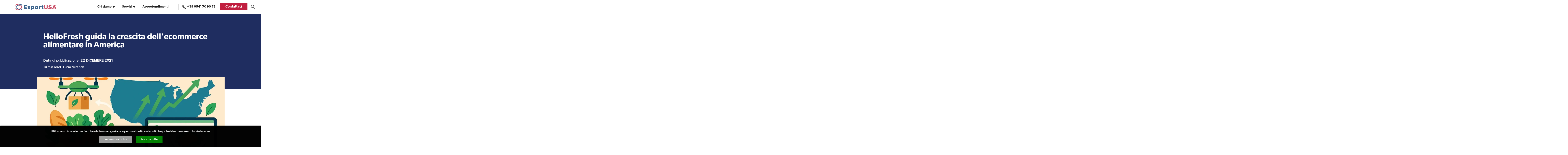

--- FILE ---
content_type: text/html; charset=utf-8
request_url: https://www.exportusa.us/vendere-prodotti-alimentari-america.php
body_size: 15584
content:
<!DOCTYPE html>
<html lang="it-IT" prefix="og: http://ogp.me/ns#">
<head>
<meta charset="utf-8">
<title>HelloFresh: L'ecommerce di prodotti alimentari in America</title>
<meta name="description" content="La crescita di HelloFresh è la prova che la vendita online sono il futuro per vendere prodotti alimentari sul mercato Americano">
<meta name="keywords" content="Food, USA">
<meta itemprop="name" content="HelloFresh: L'ecommerce di prodotti alimentari in America">
<meta itemprop="description" content="La crescita di HelloFresh è la prova che la vendita online sono il futuro per vendere prodotti alimentari sul mercato Americano">
<meta itemprop="image" content="https://www.exportusa.us/media/008/icona-hellofresh-ecommerce-alimentare.l.png">
<meta name="google-site-verification" content="RtpSB5QutpGYkNvvU-LXOovpQRUXi61Gt5o4Jdj0Fow" />
<meta id="og.url" property="og:url" content="https://www.exportusa.us/vendere-prodotti-alimentari-america.php">
<meta property="og:locale" content="it_IT">
<meta property="og:title" content="HelloFresh: L'ecommerce di prodotti alimentari in America">
<meta property="og:description" content="La crescita di HelloFresh è la prova che la vendita online sono il futuro per vendere prodotti alimentari sul mercato Americano">
<meta property="og:site_name" content="ExportUSA New York, Corp.">
	<meta name="publish_date" property="og:publish_date" content="2021-12-22T00:00:00+02:00">
	<meta name="author" content="Lucio Miranda">
	<meta property="og:updated_time" content="2025-07-08T12:17:27+03:00" />
<meta id="og.image" property="og:image" content="https://www.exportusa.us/media/008/strategia-hellofresh-mercato-online-usa~1.og.jpg">
<link rel="icon" type="image/png" href="/favicon.ico">
<link rel="apple-touch-icon" type="image/png" href="/favicon.ico">
<link rel="canonical" href="https://www.exportusa.us/vendere-prodotti-alimentari-america.php"> 

<link rel="preconnect" href="https://www.google.com">
<link rel="preconnect" href="https://www.google-analytics.com">
<link rel="preconnect" href="https://www.googletagmanager.com">

<link rel="preconnect" href="https://use.typekit.net">
	<link rel="preload" href="https://use.typekit.net/nct4tmh.css" as="style" onload="this.rel='stylesheet'">


<meta name="viewport" content="width=device-width, initial-scale=1, user-scalable=yes">
<meta http-equiv="X-UA-Compatible" content="IE=edge">
<meta http-equiv="Content-Language" content="it-IT">

<meta name="robots" content="max-image-preview:large">

<style>
	/*2024-11-25mss: use again instead in index.php to test to speed-up - but same 8-10 sec for mobile!! 2024-11-12mss: test CLS! Load in index.php!  
	@import url("https://use.typekit.net/nct4tmh.css");*/
	@font-face {font-family: 'icons-mobile';src:url('../font/icons-mobile.woff?x5annd') format('woff');font-style: normal;font-display:swap/*2024-11-12mss: test CLS! swap*/;}
	/* css variables */
	:root {
	--red :#c11f40;
	--blue :#1f2d60;
	--black :#1f1f1f;
	--gray :#8D8D8D;
	--grey :#f7f7f7;
	--grey-opacity:#80808059;
	--white :#fff;
	--accent :#f5b808;
	--green :green;
}
	/* base rules */
	html 														{margin:0;padding:0;color:#000;background:#fff;}
	body 														{margin:0;padding:63px 0 0;min-width:360px;line-height:24px;text-align:left;font-weight:400;font-size:16px;-ms-text-size-adjust:100%;-webkit-text-size-adjust:100%;-webkit-font-smoothing:antialiased;-moz-osx-font-smoothing:grayscale;overflow-x:hidden;font-family:'canada-type-gibson', Arial, 'Helvetica Neue', Helvetica, sans-serif;color:#000;background:#fff;}
	body.active 												{overflow:hidden;}
	header::after, section::after, footer::before, footer::after,
	.product dd::after,.popup dd::after, nav.step::after,
	.search::after,section > aside::after,.grid article .attribute::after 						{content:"";clear:both;display:block;width:100%;}
	h1,h2,h3,h4,h5,h6	{font-weight:600;color:var(--blue);}
	h1					{line-height:42px;font-size:36px;}
	h2					{line-height:32px;font-size:28px;margin:0 0 20px;}
	h3					{line-height:24px;font-size:21px;margin:0 0 20px;}
	h4					{line-height:28px;font-size:17px;text-transform:uppercase;}
	h5,time				{line-height:19px;font-size:16px;margin:0 0 12px;color:var(--red);}
	h6					{line-height:23px;font-size:15px;font-family:'canada-type-gibson';font-weight:400;}
	h6.error 			{display:none;margin:10px;padding:10px;text-align:center;color:var(--red);}
	h5.mess 			{margin: 0;padding: 20px 0;font-size: 20px;text-align: center;font-weight: bold;color:green;opacity: 0;transition: opacity 2s 1s;}
	h5.mess.active		{opacity: .99;transition: opacity 1s;}
	h6.mess 			{margin: 0;padding: 20px 0;font-size: 20px;font-weight: bold;color:red;}
	img 														{max-width:100%;width:100%;height:100%;outline:none;border:0;box-sizing:border-box;}
	p															{font-size:18px;font-family:'proxima-nova', Arial, sans-serif;font-weight:500;line-height:28px;color:var(--black);}
	p.box														{background-color:var(--blue);color:var(--white);}
	a 															{position:relative;display:inline-block;font-size:16px;line-height:25px;font-weight:600;cursor:pointer;color:var(--red);text-decoration:none;}/*Iva change font-size:19px; for mobile 23-07-26 */
	a.link 														{margin:auto;text-decoration:none;color:var(--red);font-family:'canada-type-gibson';}  
	a.link::after 												{content:'';display:inline-block;width:26px;height:15px;margin-left:15px;vertical-align:middle;background:transparent url('../img/arrow.red.png') right 50% no-repeat;transition:0.4s;}
	a.more 														{color:var(--white);}
	a.more::after 												{content:'';display:inline-block;width:26px;height:15px;margin-left:15px;vertical-align:middle;background:transparent url('../img/more 2.png') right 50% no-repeat;transition:0.4s;}
	.disp 														{display:none;opacity: 0;}
	/*2024-11-15mss: added! Fix CLS: */
	div.video 	{aspect-ratio: 762 / 429;}
	.fixClsOp 	{opacity: 0;min-height: 2000px;}
	.fixClsOp.active 	{opacity: 1;min-height: 0px;transition: opacity 3s ease;}
	div#pageCont 		{min-height: 2000px;}
	/* fixCLS end! */
	/* header */
	header 														{z-index:100;position:fixed;top:0;box-sizing:border-box;/*2020-08-05mss:padding:21px 32px 16px;*//*2020-09-04mss:padding:16px 40px 13px 32px;*/padding:16px 16px 14px 18px;width:100%;background:#fff;/*background:transparent url('../img/header_mobile.png') 0 0 no-repeat;*/overflow:auto;height:auto;min-height: 63px;}
	header a 													{display:inline-block;width:49%;text-decoration:none;}
	header a.logo 												{/*2023-06-06mss?@?: width:191px;*/width: 170px;}
	header a.logo img 											{width:100%;object-fit:contain;}
	header a.phone												{position:absolute;top:19px;/*2022-08-16mss: right:76px;*/right: 72px;width:20px;margin:0;cursor:pointer;font-size:0;} /*Iva change 23-07-26 right: 63px;*/ 
	header a.phone::before										{content:'';display:block;position:absolute;top:0;left:0;width:20px;height:25px;background-image:url('/img/red.phone.png');background-repeat:no-repeat;}
	header a.menu				{z-index: 1000;display: block; position:absolute;top:15px;right:23px;/*2021-07-14mss:  added! Fix mobile menu not clickable! ;*/width:25px;height:28px;/*!*/margin:0;cursor:pointer;font-size: 0;border:none;background:green;}
	header a.menu::before 		{content:'';box-sizing:border-box;display:block;position:absolute;top:-1px;right:0;width:25px;height:28px;/*2022-08-16mss: background:transparent url('../img/hamburger.png') center center no-repeat;transition:background-image 0.5s;*/background:transparent url('../img/menu_mobile.png') left center no-repeat;}
	header button.menu				{z-index: 1000;display: block; position:absolute;top:15px;right:23px;/*2021-07-14mss:  added! Fix mobile menu not clickable! ;*/width:25px;height:28px;/*!*/margin:0;cursor:pointer;font-size: 0;border:none;background:white;}
	header button.menu::before 		{content:'';box-sizing:border-box;display:block;position:absolute;top:-1px;right:0;width:25px;height:28px;/*2022-08-16mss: background:transparent url('../img/hamburger.png') center center no-repeat;transition:background-image 0.5s;*/background:white url('../img/menu_mobile.png') left center no-repeat;}
	header nav.main 											{opacity: 0;/*margin-top:50px;*/}
	header nav.search, header .nav-btn button.search 					{/*2022-08-16mss: display:none;*/font-size: 0;}
	body header button.search 						{position:absolute;top:14px;right:102px;display:inline-block;width:auto;/*2020-09-07mss: float:right;*/margin-top:1px;border:none;background:transparent;cursor: pointer;}  /*Iva change 23-07-26 right: 92px;*/ 
		.icon.search::before 							{content:url('../img/search3.png');/*content:'\e6c8';display:inline-block;width:20px;height:20px;font-weight:400;font-family:'icons-nav';color:var(--black);*/}
	nav.breadcrumb 												{margin-left:32px;margin-top:20px;}
	section.banner nav.breadcrumb 								{margin-left:0px;}
	nav.breadcrumb em 											{line-height:20px;/*2022-02-03mss:  #9947!;color:#8D8D8D;*/color: #262626;font-style:normal;font-size:16px;font-weight:500;font-family:'proxima-nova', sans-serif;}

	nav.nav-btn 												{display: flex;flex-direction: row;justify-content: space-between; align-items: center; position: absolute; top: 14px;right: 14px; width: 35%; max-width: 200px;}
	nav.nav-btn a, nav.nav-btn button 							{position: relative !important;top: auto !important;left: auto !important;right: auto !important;height: 25px;margin: 0px !important;padding:0;}
	nav.nav-btn button.icon.search 								{order:1;top:2px!important;}
	nav.nav-btn a.phone 										{order:2;}
	nav.nav-btn a.phone::before 								{top:4px;}
	nav.nav-btn button.menu 									{order:3;}
	/* section */
	section 													{position:relative;z-index:10;}
	section.banner 												{overflow:hidden;}
	section.banner img 											{/*2020-09-08mss?!?!:left:-20px;right:-20%;max-width:140%;margin:auto;*//*2020-08-05mss:object-fit:cover;max-width:initial;width:113%;min-height:284px;*/}
	section.banner div 											{max-width:856px;margin:auto;}
	section.banner article 										{max-width:856px;margin:10px auto 0;color:var(--white);}
	section.banner p											{line-height:38px;margin:0 0 20px;color:var(--white);}
	section.banner p.author										{font-size:15px;font-family:'canada-type-gibson', sans-serif;}
	section.banner time											{display:block;font-weight:600;color:var(--white);text-transform:uppercase;}
	section.banner h1,section.banner h2 						{margin:0;padding:0;font-weight:normal;font-size:36px;line-height:42px;font-weight:600;color:#fff;-ms-word-break:break-word;word-break:break-word;}
	section.banner h1 span,section.banner h2 span 				{display:block;margin-top:9px;color:var(--accent);}
	section.banner h2 											{/*font-size: 36px;line-height: 42px;*/font-size:30px;line-height:40px;/*2024-11-12mss: test CLS! font-size-adjust:0.55;*/} /*Iva change 23-07-26 font-size:42px;line-height:48px;*/ 
	/*2023-12-13mss: body.blog\.php section.banner h2 						{white-space: nowrap;font-size: 8.77vw;/*42.0083px on 479px width!* /}*/

	section.banner dl.list										{display:none;}
	section.banner div.text										{margin:0 0 32px;padding:32px;}
	section.banner div.text article								{margin:0;padding-top:42px;}
	section.banner div.text h4,section.banner article p,section.banner article a	{margin:0;color:var(--white);}
	section.banner div.text span								{font-weight:400;font-size:18px;line-height:28px;text-decoration:none;}
	section.banner div.text a									{font-weight:400;font-size:18px;line-height:28px;text-decoration:none;}
	section.banner.first 										{text-align:right;/*2021-11-11mss: pso3! min-height:450px;*/min-height:0px;}
	section.banner.first img									{/*2021-11-11mss: pso3! min-height:220px;*/display:none;}
	section.banner.first div 									{box-sizing:border-box;z-index:10;position:relative;max-width:100%;/*2021-11-11mss: pso3! min-height:180px;*/min-height:0px;/*2021-11-11mss:  pso3! ;margin:-56px 32px 0 32px;*//*2020-08-05mss:padding:10%;*/padding:38px 20px 50px;/* width:calc(100% - 64px);*/text-align:left;background:var(--blue);} /*Iva comment 23-07-26 margin:0 32px;*/
	section.banner.second 							{z-index:99;/*2020-09-11mss?@?@?:min-height:50vh;*//**/display:flex;justify-content:center;align-items:center;min-height:286px;text-align:left;background-color:var(--blue);background-repeat:no-repeat;background-position:50% 50%;-webkit-background-size:110% auto;background-size:110% auto;}
	/*2024-11-15mss: fix CLS:*/
	section.banner.second 		{font-family: Arial, sans-serif;}
	section.banner.second h2 	{font-family: 'canada-type-gibson', Arial, 'Helvetica Neue', Helvetica, sans-serif;}
	/* fix CLS end!  */
	section.banner.second img						{display:none;position:absolute;top:-100%;right:-100%;bottom:-100%;left:-100%;max-width:1920px;/*2020-09-23mss:see next! bcs team rimini! width:120%;height:auto;*/width:auto;min-height:100%;/*2020-09-24mss:test service.detail.php:*/height:100%;margin:auto;font-family: Arial, sans-serif;}
	section.banner.second h1,section.banner.second h2						{text-shadow:0px 3px 3px rgba(0,0,0,.30);}
	section.banner.second::after					{z-index:10;content:'';/*position:absolute;top:0;right:0;bottom:0;left:0;*/position:absolute;top:0;padding-top:100%;height:0;vertical-align:middle;background:rgb(2,0,36);background:linear-gradient(90deg, rgba(0,0,0,0.7) 0%, rgba(0,0,0,0) 100%);}
	section.banner.second div						{z-index:99;box-sizing:border-box;position:relative;width:100%;padding:32px;vertical-align:middle;}
	section.textarea 								{max-width:866px;margin:44px 0 60px;padding:0 32px;/*min-height:422px;*/}
	section.textarea h2 							{font-size:24px;line-height:30px;} /*Iva added font-size for mobile 23-07-26 */ 
	section.textarea h2[id]							{padding-top:30px;} /*2024-12-09mss: anchor style bellow menu! */ 
	section.banner.empty 							{/*2020-11-25mss:bcs dicono di noi:*/min-height:auto;overflow:visible;/*!*/background:var(--blue);}
	section.banner.empty img						{display:none;}
	section.banner.empty::after						{display:none;}
	section.banner.detail 							{display:flex;justify-content:center;align-items:center;align-content:center;flex-direction:column;min-height:286px;padding:0 32px 0px;background:var(--blue);}
	section.banner.detail::after					{display:none;}
	section.banner.detail h1,section.banner.detail h2					{padding:45px 0 40px;}
	section.banner.image 							{max-width:920px;margin:0px auto 0;padding:0 32px;text-align:left;}
	section.banner.image img 						{display: none;background:#fff;}
	dl.filter 										{z-index:99;/*2020-11-25mss?!?@?!:height:256px;*/max-height:50px;margin:10px 0 0px;overflow:hidden;transition:max-height 0.5s;}
	dl.filter a 									{color:#fff;text-transform:uppercase;font-size:17px;}
	dl.filter dt a.filter2							{margin-top:20px;font-size:17px;border-bottom-width:0;font-family: 'canada-type-gibson', Arial, 'Helvetica Neue', Helvetica, sans-serif;}
	dl.filter dt a.filter2::after					{border-top-color:var(--white);}
	/*2024-11-15mss: fix CLS! */
	body.main\.php section.grid.grid3.dark.item article {font-family: Arial, sans-serif;}
	body.main\.php section.grid.grid3.dark.item article div.img {font-family: Arial, sans-serif;}
	body.main\.php section.grid.grid3.dark.item article div.rte {font-family: 'canada-type-gibson', Arial, 'Helvetica Neue', Helvetica, sans-serif;}
	/* fix CLS end!  */
	body.about\.section\.php section.textarea		{min-height:80px;}
	body.about\.section\.php section.textarea img	{height: auto;width: auto;}
	body.service\.php section.textarea div.rte 		{display:none;}
	body.service\.php section.grid p:first-of-type 	{display:none;}
	/*Iva added cookie 23-07-11 */
	div.cookie 						{z-index: 1000;/*2022-03-24mss:  hide until production! display: none;*/opacity:0;box-sizing: border-box;position:fixed;bottom:0;right: 0;left: 0;width: 100%;max-height:0;overflow:hidden;text-align:center;font-weight:normal;font-size:13px;line-height:normal;color:#fff;background-color:#000;box-shadow: 0 0 6px rgba(0,0,0,0.6);}
	div.cookie h3					{display:none;margin:10px 0;line-height:24px;}
	div.cookie.active 				{/*display: block;*/opacity:0.99;max-height:500px;padding:20px 20px 10px;transition:max-height ease 1s .5s,opacity ease 1s .5s;}
	div.cookie form					{padding: 10px;text-align:center;}
	div.cookie p					{display:inline-block;}
	div.cookie label				{margin:6px;}
	div.cookie a					{color:#283d8d;width:auto;font-weight:normal;text-decoration:underline;font-size:14px;}
	div.cookie input				{opacity: 0;position: absolute;}
	div.cookie a.button				{margin:5px;padding:10px;line-height:16px;font-size: 14px;font-weight: bold;color:#fff;text-decoration:none;text-transform: uppercase;}
	body.page-cookie p.req strong					{padding-top:20px;}
	body.page-cookie p.req label.chk				{width:100%;margin-top:20px;margin-bottom:0;color:#1c1f29;}
	body.page-cookie p.req label.chk:hover			{color:#fff;}


div.footer-img_new 						{display: flex;justify-content: space-between;max-width: 800px;margin: auto}
div.footer-img_new img 					{min-width:65px;width:auto;max-width: 296px;max-height:65px;}


	@media only screen and (min-width:480px) {
		section.banner.first div						{min-height:120px;}
		/*2023-12-13mss: body.blog\.php section.banner h2 				{white-space:normal;font-size: 42px;}*/
		div.cookie 								{font-size:16px;}
		/*2023-07-18mss: 
		div.cookie h3							{display:inline-block;}*/
	}
	@media only screen and (min-width:640px) {
		div.footer-img_new img				{max-height:108px;}
	}
	/*2021-11-29mss:  Images don't load on 1280! @media screen and (min-width:1280px) {*/
	@media screen and (min-width:1200px) {
		body											{padding-top: 70px;}
		/* header */
		body header 									{/*2020-09-07mss: padding-left:73px;padding-bottom:16px;*//*2020-09-24mss: padding:16px 32px 16px 73px;*/display:none;padding:20px 32px 20px 76px;overflow:visible;/*2020-09-24mss: test! background:red url('../img/header-desktop.png') center 0 no-repeat;*/}
		body header button.menu 						{display:none;}
		body header a.phone 							{/*2020-09-07mdd: position:relative;top:unset;right:unset;*/right:225px;display:inline-block;margin-top:7px;margin-left:44px;width:20px;vertical-align:middle;font-size:16px;color:var(--black);width:auto;}
		body header a.phone::before 					{top:0;left:-24px;background-image:url('/img/black.phone.png');}
		body header a.logo 								{width:200px;vertical-align:top;}
		body header a.logo img 							{;/* width:auto;30-05-23 Iva addwidth:100%;height: 30px;*/ /*2023-06-06mss?@?@?: width: auto;height: auto;*/ vertical-align:bottom;}
		body header button.search  						{right: 30px;}
		body header nav.main 							{display:inline-block;position:unset;float:right;/*2020-09-07mdd: width:calc(100% - 501px);margin-left:-82px;*/height:24px;margin:0 374px 0 0;padding-top:6px;border-right:1px solid #707070;text-align:right;}
		body header nav.main ul 						{margin:0;padding-top:0;height:auto;overflow:visible;opacity:1;}
		body header nav.main ul li  					{position:static;display:inline-block;/*2020-09-04mss: test 1920x1080: margin-right:5%;*/margin-right:48px;margin-bottom:60px;padding:0;width:auto;vertical-align:top;}
		body header nav.main ul li:hover 				{margin-bottom: 0;padding-bottom: 60px;}
		body header nav.main > ul > li  				{/*2020-09-24mss?!?: margin-top:2px;*/}
		body header nav.main ul li.contact 				{position:absolute;top:15px;right:68px;margin-right:0;}
		body header nav.main ul li.active > a			{color:var(--red);}
		body header nav.main ul li.contact a 			{padding:10px 26px;font-weight:600;font-size:17px;color:var(--white);letter-spacing:0.2px;background:var(--red);}
		body header nav.main ul li.contact a:hover 		{background-color:var(--blue);color:var(--white);}
		body header nav.main ul li a					{margin-bottom:0;width:auto;font-size:16px;line-height:15px;overflow:visible;vertical-align:middle;}
		body header nav.main .open a.nav-services 		{color:var(--red);}
		body header nav.main a.nav-services:hover		{color:var(--red);}
		body header nav.main > ul > li > a:hover		{color:var(--red);}
		body header nav.main ul li label				{top:0;right:unset;margin-top:30px;width:24px;height:18px;/*2022-02-03mss:  #9947! ;*/font-size: 0}
		body header nav.main ul li label::after			{top:0;right:8px;border-width:6px;border-top-width:9px;}
		body header nav.main ul li label.active::after,
		body header nav.main ul li:hover label::after,
		body header nav.main ul li.active label::after	{border-top-color:var(--red);}
		body header nav.main ul li ul.sub-menu				{position:absolute;box-sizing:border-box;left:0;top:0px;width:100%;padding:30px 6%;text-align:left;background:var(--white);opacity:0;z-index:-1;}
		body header nav.main ul li ul.sub-menu				{top:60px;left:0;right:0;max-width:1376px;max-height:0;margin:auto;padding:0 5%;text-align:center;/*overflow:visible;*/transition:all 0.5s 0.0s;} /*Iva change time for hover transition:all 0.5s 0.2s;*/
		body ul.sub-menu:hover,
		body header nav.main > ul > li:hover > ul.sub-menu,
		body header nav.main ul li ul.sub-menu.active,
		body header nav.main ul li .active+ul.sub-menu		{top:60px;opacity:1;/* overflow-y:auto; *//*2020-09-23mss: fix menu position!*/left:0;right:0;/*2020-09-24mss: max-width:1076px;max-width:1348px;*/max-width:1376px;max-height:100vh;margin:auto;padding:0 5% 30px;overflow:visible;text-align:center;}
		body ul.sub-menu::before								{z-index:-2;content:'';opacity:0;position:absolute;left:-300%;top:0;right:-300%;width:900%;height:100%;max-height: 0;background:#fff;}
		body ul.sub-menu:hover::before,
		body header nav.main > ul > li:hover > ul.sub-menu::before,
		body header nav.main ul li ul.sub-menu.active::before,
		body header nav.main ul li .active+ul.sub-menu::before{opacity:1;max-height: 100%;}
		body header nav.main ul li ul.sub-menu li			{margin:22px 28px;}
		body header nav.main ul li ul.sub-menu li a			{min-width:300px;margin:0;text-align:left;}
		ul.sub-menu:hover li a,
		body header nav.main > ul > li:hover > ul.sub-menu li :any-link{z-index:100;}
		nav.breadcrumb  	 							{min-height: 24px;margin-top:20px;}
		nav.breadcrumb em 								{font-size:17px;}

		nav.nav-btn 									{display:inline-block;max-width:unset;width:350px;top:23px;}
		nav.nav-btn a, nav.nav-btn button 				{position:absolute!important;top:unset!important;left:unset!important;right:unset!important;}
		nav.nav-btn a.phone::before 					{top:0;}
		nav.nav-btn button.icon.search 					{position:absolute!important;right: 15px!important;top:-3px!important;}

		/* section */
		section footer									{padding-top:0;border-top-width:0;}
		section.banner h1,section.banner h2 			{/*2021-03-30lucio asked: line-height:65px;font-size:64px;*/line-height:59px;font-size:58px;}
		section.banner p								{margin-bottom:0;line-height:32px;}
		section.banner p.author							{font-size:17px;}
		section.banner time								{display:inline-block;margin:0;}
		section.banner dl.list							{display:block;margin-top:74px;padding:0;}
		section.banner dl.list dd						{margin:0 0 24px;padding:0;}
		section.banner dl.list dd a						{/*white-space: nowrap;*/ line-height: 26px;}
		section.banner div.text article					{display:inline-block;width:49%;margin:26px 0% 0 0;padding:0;}
		section.banner div.text article:last-of-type	{margin-right:0;}
		section.banner div.text span					{display:block;}
		section dl.filter										{height:auto;/*2021-03-16mss?@? dicono di noi: */ max-height: none;margin-top:25px;overflow:visible;}
		section dl.filter dt									{display:none;}
		section dl.filter dd									{display:inline-block;height:16px;max-height: 100px;margin:0 20px 16px 0;padding:0 21px 0 0;border-right:2px solid #fff;vertical-align:middle;}
		section dl.filter dd:last-child 						{border-width:0;}
		section dl.filter a 									{top:-2px;padding-bottom:3px;text-transform:uppercase;font-size:18px;}
		section dl.filter a:hover								{border-bottom:3px solid var(--red);}
		section dl.filter a.active								{border-bottom:3px solid var(--red);}
		section.banner.first 							{min-height:450px;margin-left:32px;margin-right:32px;}
		section.banner.first img 						{display: block;position:absolute;top:0;right:0;height:auto;min-height:220px;width: auto;max-width:83%;aspect-ratio: 16 / 9;}
		section.banner.first div 						{float:left;/*2021-01-06mss: min-width:485px;*/ min-width: 600px;/*max-width:485px;*//*2021-01-06mss: max-width:32%;*/max-width:42%; min-height:504px;margin:25% 0 0;padding:118px 40px 118px 40px;}
		section.banner.second 							{min-height:500px;}
		section.banner.second img						{display: block;/*2020-09-24mss: test service.section.php: width:100%;*/height:auto;min-width:100%;}
		section.banner.second div						{margin:0;/*2021-03-16mss: dicono di noi: padding:0;*/ padding:50px 0;}
		section.banner.detail 							{padding-bottom:114px;}
		section.banner.detail h1,section.banner.detail h2{padding:80px 0 38px;}
		section.banner.empty							{padding:0;min-height:336px;}
		section.banner.detail 							{padding-bottom: 80px}
		section.banner.image 	 						{margin-top: -60px;/*margin: -60px auto 0;*/}
		section.banner.image img 						{display: inline-block;/*2024-10-28mss: 920/230! aspect-ratio: 4/3 auto;*/}
		section.textarea 									{margin:100px auto 100px;}
		body.blog\.article\.php section.textarea 			{margin:76px auto 90px;}
		section.textarea.newsletter 						{margin:0 auto 100px;}
		body.service\.php section.textarea div.rte 			{display:block;}
		body.service\.php section.grid p:first-of-type 	{display:block;}
	}


</style><link rel="preload" href="/dom/exportusa-209.css" as="style" onload="this.rel='stylesheet'">

	<script type="text/javascript" src="https://codicebusiness.shinystat.com/cgi-bin/getcod.cgi?USER=7S-exportusaus&NODW=yes" async="async"></script>


</head>
<body class="news.detail.php" data-info="1758 "> 
<!-- Google Tag Manager (noscript) -->
<noscript><iframe src="https://www.googletagmanager.com/ns.html?id=GTM-WBMXQMDV" height="0" width="0" style="display:none;visibility:hidden"></iframe></noscript>
<!-- End Google Tag Manager (noscript) -->
	<header id="page.header" data-sticky>
	<a id="logo" class="logo" href="/" title="ExportUSA New York, Corp." data-slogan="Per vendere negli stati uniti">
		<img id="imgLogo" src="/img/logo_exportusa.svg" data-desktop="/img/logo_exportusa.svg" data-desktop-backup="/img/logo_exportusa_desktop.png" width="100%" height="100%" alt="ExportUSA New York, Corp." title="ExportUSA New York, Corp.">
	</a>


	<nav id="main.nav" class="main" data-sticky>
		<ul>
			<li class="about">
				<a class="nav-services" href="esportare-stati-uniti.php" title="Chi siamo">Chi siamo<em>ExportUSA New York Corp. è una società di diritto statunitense basata in America a New York, con uffici in Italia (Rimini) e in Belgio (Bruxelles), e con un centro logistico a Dayton in Ohio</em></a>
				<label class="label" data-sub-toggle>sub-navigation</label>
				<ul class="sub-menu" data-sub-menu>
					<li class="">
						<a href="exportusa-rimini.php">
							<img src="../img/bullit.gif" data-mobi="/media/005/team_di_rimini.s.webp" data-src="/media/005/team_di_rimini.s.webp" alt="Uffici e Team Exportusa di Rimini" title="Uffici e Team Exportusa di Rimini" />
							<span>Uffici e Team Exportusa di Rimini</span>
						</a>
					</li>
					<li class="">
						<a href="ufficio-newyork.php">
							<img src="../img/bullit.gif" data-mobi="/media/005/team_ny.s.webp" data-src="/media/005/team_ny.s.webp" alt="Uffici e Team ExportUSA a New York" title="Uffici e Team ExportUSA a New York" />
							<span>Uffici e Team ExportUSA a New York</span>
						</a>
					</li>
					<li class="">
						<a href="exportusa-sprl-bruxelles.php">
							<img src="../img/bullit.gif" data-mobi="/media/005/team-di-bruxelles-l.s.webp" data-src="/media/005/team-di-bruxelles-l.s.webp" alt="Uffici e Team di ExportUSA a Bruxelles" title="Uffici e Team di ExportUSA a Bruxelles" />
							<span>Uffici e Team di ExportUSA a Bruxelles</span>
						</a>
					</li>
					<li class="">
						<a href="dati-statistici-stati-uniti.php">
							<img src="../img/bullit.gif" data-mobi="/media/005/perche_scegliere_noi.s.webp" data-src="/media/005/perche_scegliere_noi.s.webp" alt="Perché gli Stati Uniti d'America" title="Perché gli Stati Uniti d'America" />
							<span>Perchè gli Stati Uniti d'America</span>
						</a>
					</li>
					<li class="">
						<a href="italia_exportusa.php">
							<img src="../img/bullit.gif" data-mobi="/media/003/partner.s.webp" data-src="/media/003/partner.s.webp" alt="I Partner di ExportUSA New York, Corp." title="I Partner di ExportUSA New York, Corp." />
							<span>I Partner di ExportUSA New York, Corp.</span>
						</a>
					</li>
					<li class="">
						<a href="news-details_guida-export-statiuniti_154.html">
							<img src="../img/bullit.gif" data-mobi="/media/003/temp.s.webp" data-src="/media/003/temp.s.webp" alt="Guida pratica all'export negli Stati Uniti" title="Guida pratica all'export negli Stati Uniti" />
							<span>Manuale pratico sul commercio con gli USA</span>
						</a>
					</li>
					<li class="">
						<a href="richiedere-ITIN.php">
							<img src="../img/bullit.gif" data-mobi="/media/005/media-and-itin-icon_tavola-disegno-1.s.webp" data-src="/media/005/media-and-itin-icon_tavola-disegno-1.s.webp" alt="Procedure fiscali in America" title="Procedure fiscali in America" />
							<span>ExportUSA ottiene la licenza per richiedere gli ITIN</span>
						</a>
					</li>
					<li class="">
						<a href="media.php">
							<img src="../img/bullit.gif" data-mobi="/media/008/media-exportusa~1.s.webp" data-src="/media/008/media-exportusa~1.s.webp" alt="Media" title="Media" />
							<span>Media</span>
						</a>
					</li>
				 </ul>
			</li>
			<li class="service">
				<a class="nav-services" href="servizi_exportusa.php" title="Servizi per l'export">Servizi<em>Per entrare con successo negli Stati Uniti d'America</em></a>
				<label class="label" data-sub-toggle>sub-navigation</label>
				<ul class="sub-menu" data-sub-menu>
					<li class="">
						<a href="aprire-una-societa-ExportUSA.php">
							<img src="../img/bullit.gif" data-mobi="/media/005/aprire_societa_negli_usa.s.webp" data-src="/media/005/aprire_societa_negli_usa.s.webp" alt="Costituzione società e compliance" title="Costituzione società e compliance" />
							<span>Costituzione società e compliance</span>
						</a>
					</li>
					<li class="">
						<a href="servizi-contabilita-ExportUSA.php">
							<img src="../img/bullit.gif" data-mobi="/media/005/servizi_per_vendere.s.webp" data-src="/media/005/servizi_per_vendere.s.webp" alt="Servizi Fiscali e Contabilità Stati Uniti" title="Servizi Fiscali e Contabilità Stati Uniti" />
							<span>Servizi Contabili e Fiscali</span>
						</a>
					</li>
					<li class="">
						<a href="visti-USA-ExportUSA.php">
							<img src="../img/bullit.gif" data-mobi="/media/005/visti.l.s.webp" data-src="/media/005/visti.l.s.webp" alt="Visti USA" title="Visti USA" />
							<span>Visti USA</span>
						</a>
					</li>
					<li class="">
						<a href="servizi-per-trasferirsi-in-america.php">
							<img src="../img/bullit.gif" data-mobi="/media/005/2chatgpt-image-dec-6-2025-12_44_36-pm-1-.s.webp" data-src="/media/005/2chatgpt-image-dec-6-2025-12_44_36-pm-1-.s.webp" alt="Transizione di vita al sistema americano" title="Transizione di vita al sistema americano" />
							<span>Servizi Expat Italiani negli USA</span>
						</a>
					</li>
					<li class="">
						<a href="servizi-di-logistica-ExportUSA.php">
							<img src="../img/bullit.gif" data-mobi="/media/005/logistics.s.webp" data-src="/media/005/logistics.s.webp" alt="Servizi di Logistica per gli Stati Uniti" title="Servizi di Logistica per gli Stati Uniti" />
							<span>Logistica</span>
						</a>
					</li>
					<li class="">
						<a href="compliance-fda-ExportUSA.php">
							<img src="../img/bullit.gif" data-mobi="/media/005/fda.s.webp" data-src="/media/005/fda.s.webp" alt="FDA e Regolamentazione Prodotti" title="FDA e Regolamentazione Prodotti" />
							<span>FDA</span>
						</a>
					</li>
					<li class="">
						<a href="distributori-macchinari-industriali-ExportUSA.php">
							<img src="../img/bullit.gif" data-mobi="/media/005/distributors.s.webp" data-src="/media/005/distributors.s.webp" alt="Ricerca Distributori di Macchinari Industriali / TEM" title="Ricerca Distributori di Macchinari Industriali / TEM" />
							<span>Ricerca Distributori di Macchinari Industriali</span>
						</a>
					</li>
					<li class="">
						<a href="re-branding-ExportUSA.php">
							<img src="../img/bullit.gif" data-mobi="/media/005/ecommerce.s.webp" data-src="/media/005/ecommerce.s.webp" alt="Branding e Comunicazione" title="Branding e Comunicazione" />
							<span>Branding e Comunicazione</span>
						</a>
					</li>
					<li class="">
						<a href="consulenza-ingresso-mercato-americanoi.php">
							<img src="../img/bullit.gif" data-mobi="/media/005/strumenti-finanziari-alternativi-1.s.webp" data-src="/media/005/strumenti-finanziari-alternativi-1.s.webp" alt="Internazionalizzazione e Accesso al Mercato USA" title="Internazionalizzazione e Accesso al Mercato USA" />
							<span>Internazionalizzazione e Accesso al Mercato</span>
						</a>
					</li>
					<li class="">
						<a href="servizi-per-aprire-un-ristorante-in-america.php">
							<img src="../img/bullit.gif" data-mobi="/media/005/ricerche_di_mercato.s.webp" data-src="/media/005/ricerche_di_mercato.s.webp" alt="Apertura Ristoranti negli Stati Uniti" title="Apertura Ristoranti negli Stati Uniti" />
							<span>Apertura Ristoranti negli Stati Uniti</span>
						</a>
					</li>
					<li class="">
						<a href="studi-ricerche-di-mercato-stati-uniti.php">
							<img src="../img/bullit.gif" data-mobi="/media/008/ricerche-di-mercato-stati-uniti.s.webp" data-src="/media/008/ricerche-di-mercato-stati-uniti.s.webp" alt="Ricerche di Mercato per gli Stati Uniti" title="Ricerche di Mercato per gli Stati Uniti" />
							<span>Ricerche di Mercato</span>
						</a>
					</li>
					<li class="">
						<a href="assicurazioni-permessi-licenze-stati-uniti.php">
							<img src="../img/bullit.gif" data-mobi="/media/005/costruzioni.s.webp" data-src="/media/005/costruzioni.s.webp" alt="Assicurazioni, Permessi e Licenze" title="Assicurazioni, Permessi e Licenze" />
							<span>Assicurazioni, Permessi e Licenze</span>
						</a>
					</li>
					<li class="">
						<a href="ricerca-personale-ExportUSA.php">
							<img src="../img/bullit.gif" data-mobi="/media/005/cv.s.webp" data-src="/media/005/cv.s.webp" alt="Ricerca Personale e Gestione Risorse Umane " title="Ricerca Personale e Gestione Risorse Umane " />
							<span>Ricerca Personale e Gestione Risorse Umane</span>
						</a>
					</li>
				 </ul>
			</li>
			<li class="blog">
				<a id="someId33" href="approfondimenti-mercato-americano.php" title="Approfondimenti">Approfondimenti<em>Approfondimenti su mercato Americano</em></a>
			</li>
			<li class="contact">
				<a id="someId25" href="contact.php" title="Scriveteci e vi risponderemo a breve">Contattaci<em>Risponderemo a breve</em></a>
			</li>
		</ul>
	</nav>
	<nav class="nav-btn">
		<a class="phone" href="tel:+39 0541 70 90 73" title="">+39 0541 70 90 73</a>
		<button id="icon-search" name="icon-search" class="icon search" value="Cosa stai cercando">Cosa stai cercando</button>
		<nav id="nav-search" class="search">
			<form method="get" action="https://www.exportusa.us/search-result.html">
				<label class="icon search">Cosa stai cercando</label>
				<input type="text" name="addsearch" placeholder="Cosa stai cercando" class="addsearch" disabled="disabled" />
				<script>//Allow submitting the form with a search query
				   window.addsearch_settings = {allow_parent_form_submit: true }
				</script>
				<!-- Script must be below the search field and AddSearch settings -->
				<script src="https://addsearch.com/js/?key=cab2691c3dfcf15601034c32b14d02b5" async></script>
			</form>
		</nav>
		<button id="menu.btn" class="menu" type="button" name="menu.btn" value="Menu" onclick="void(0)">Menu</button>
	</nav>



</header>
<div id="pageText" class="disp"><h1>La strategia di HelloFresh per l'ecommerce di prodotti alimentari in America</h1>

<h2>La crescita di HelloFresh è la prova che la vendita online sono il futuro per vendere prodotti alimentari sul mercato Americano</h2>

<p>HelloFresh, che nell’ultimo anno e mezzo è diventato leader assoluto nel <strong>meal-kit delivery</strong> degli Stati Uniti, ha definito una strategia di marketing esemplare per guidare la crescita dell’azienda sul mercato americano. Le parole chiave per <strong>differenziarsi</strong> tra il numero sempre più alto di competitor, cresciuti in questo modo in seguito all’esplosione della pandemia e le relative restrizioni, sono state <strong>l’ampliamento dell’offerta e l’allineamento del portafoglio prodotti con i nuovi modelli di consumo</strong> che stanno prendendo piede negli Stati Uniti.</p>

<p>In dieci anni l’azienda di food delivery si è evoluta con costanza per offrire ai consumatori americani tutto ciò che desideravano, ovvero <strong>convenienza, diversificazione e sostenibilità</strong>. Così facendo, HelloFresh ha registrato una crescita significativa con tassi di ordini molto superiori ai livelli pre-pandemia e ha dimostrato a chi gestisce un’attività di ristorazione negli Stati Uniti che la chiave del successo in America è avere sempre ciò che i consumatori cercano. È importante prestare attenzione ai cambiamenti in atto, quindi: il mercato americano è più dinamico di quello italiano, per cui le aziende che guardano agli USA devono necessariamente impostare una strategia di ingresso scrupolosa per massimizzare fin da subito le vendite in America.</p>

<p></p>

<h3>In America è la qualità dell’esperienza di acquisto a rendere il cliente fedele</h3>

<h2>L’esperienza positiva dei consumatori americani deve essere l’obiettivo primario di chi vuole esportare e vendere negli Stati Uniti</h2>

<p>I risultati della strategia di vendita di HelloFresh sono stati resi possibile dalle esperienze positive dei consumatori americani nonché dall’acquisizione di nuovi brand e dall’introduzione di nuove linee di prodotti. Con questa <strong>multi-brand strategy</strong> il leader americano del food delivery è stato in grado di offrire qualcosa per ogni segmento di clientela, sia dal punto di vista dell’offerta di prodotti che del prezzo.</p>

<p>Ad esempio, il marchio EveryPlate risponde alla domanda dei consumatori americani in cerca di ingredienti freschi a un prezzo <strong>low-cost</strong>, Green Chef porta a casa meal-kits con <strong>ingredienti</strong> <strong>biologici</strong> adatti a chi segue diete keto, paleo, vegetariane o vegane. Un altro brand acquisito da HelloFresh è Factor, che ha consentito all’azienda negli Stati Uniti di fornire ai clienti anche <strong>pasti pronti</strong>.</p>

<p></p>

<h3>Individuare nuovi segmenti di mercato per il proprio brand negli Stati Uniti: HelloFresh realizza sondaggi in tutta l’America</h3>

<h2>I dati sui modelli di acquisto e le abitudini alimentari dei consumatori americani</h2>

<p>Le <strong>ricerche di mercato sugli Stati Uniti </strong>condotte da HelloFresh ci dicono che oggi i consumatori americani sono più informati che mai sul cibo e vogliono più varietà rispetto a 10 anni fa. Di seguito riportiamo i dati su modelli di acquisto e abitudini alimentari dei consumatori in America:</p>

<ul>
	<li>Più di un terzo dei consumatori intervistati è interessato all’<strong>origine</strong> del cibo che mangia;<br />
	 </li>
	<li>Il 37% segue una <strong>dieta</strong> sana e variata;<br />
	 </li>
	<li>Rispetto all’attenzione alla <strong>sostenibilità</strong>, il 31% si impegna a fare acquisti in modo più sostenibile;<br />
	 </li>
	<li>Il 30% degli americani consultati acquista <strong>localmente</strong>;<br />
	 </li>
	<li>Il 22% cerca di ridurre gli <strong>sprechi</strong> alimentari.<br />
	 </li>
</ul>

<p>In risposta ai nuovi trend di consumo negli Stati Uniti HelloFresh ha ampliato la selezione e la varietà di cibo offerto. Rispetto a queste preferenze, sembra addirittura che i trend attuali porteranno alla ribalta la <strong>dieta mediterranea e i piatti sudamericani</strong>.</p>

<p>Il cambiamento delle abitudini dei consumatori americani ha spinto l’azienda di delivery numero 1 negli USA a ripensare anche i packaging e la modalità di spedizione dei pasti: oltre a inviare soltanto la quantità di prodotto necessaria per la realizzazione della ricetta, HelloFresh ha ridotto gli imballaggi in eccesso e lo scorso anno è diventata la prima società di consegna di meal-kits a essere carbon neutral.</p>

<p></p>

<h3>I feedback riflettono pregi e difetti del vostro brand per gli Stati Uniti</h3>

<h2>Per le aziende italiane che vogliono esportare e vendere in America l’opinione dei consumatori è uno strumento gratuito per sviluppare una strategia di marketing adatta alle esigenze della target audience</h2>

<p>Con una forte strategia multi-brand per il mercato statunitense, HelloFresh offre un’<strong>esperienza su misura</strong> che sa far fronte a un’ampia gamma di esigenze dei consumatori americani. Di recente il successo riscontrato in America ha portato l’azienda anche in Italia: sembra proprio che HelloFresh abbia scoperto la formula vincente per conquistare i palati di tutto il mondo e la cosa migliore è che le sue strategie possono essere d’<strong>esempio</strong> per qualunque azienda del settore alimentare che ha in mente di entrare nel mercato degli Stati Uniti.</p>
</div>
<style>
	/*moved in css!
	div.video 	{aspect-ratio: 762 / 429;}
	.fixClsOp 	{opacity: 0;min-height: 100vh;}
	div#pageCont 		{min-height: 100vh;}
	@media screen and (min-width:1200px) {
		div#pageCont {min-height: 100vh;}
	}*/
</style>
<section class="banner detail">
	<div>
		<h2>HelloFresh guida la crescita dell'ecommerce alimentare in America</h2>
		<p>Data di pubblicazione: <time datetime="2021-12-22T00:00:00+02:00">22 Dicembre 2021</time></p>
		<p class="author">10 min read   |   Lucio Miranda</p>
	</div>
</section>
<section class="banner image">
	<img src="/media/008/strategia-hellofresh-mercato-online-usa~1.l.webp" width="1200" height="728" alt="Illustrazione dell'e-commerce alimentare e della consegna di meal-kit negli Stati Uniti, con scatola di verdure, drone, furgone e mappa USA " title="HelloFresh guida la crescita dell'ecommerce alimentare in America" fetchpriority="high">


		<nav class="breadcrumb" itemscope itemtype="http://schema.org/BreadcrumbList">
		<a href="https://www.exportusa.us/" title="I vostri consulenti di fiducia per il mercato americano"><em>Home ></em></a>
			<span itemprop="itemListElement" itemscope itemtype="http://schema.org/ListItem">
				<a itemprop="item" content="https://www.exportusa.us/news.php" href="https://www.exportusa.us/news.php" title="News e Media"><em itemprop="name">News</em></a>
				<meta itemprop="position" content="1">
			</span>
		</nav>
</section>
<section class="textarea fixClsOp" data-fixClsOp>
	<div class="rte">
		<div id="pageCont"></div>
		<div class="callToAction"><a class="green" href="https://www.exportusa.us/contact.php">Contattateci se volete esportare e vendere i vostri prodotti alimentari negli Stati Uniti d'America</a></div>
	</div>
		<nav class="tags new">
			<label>Tag:</label>
				<a class="tag" href="https://www.exportusa.us/tag-filtered-page.html?tag=26">FOOD</a>
				<a class="tag" href="https://www.exportusa.us/tag-filtered-page.html?tag=23">CASI DI SUCCESSO</a>
				<a class="tag" href="https://www.exportusa.us/tag-filtered-page.html?tag=22">STRATEGIA</a>
		</nav>
</section>


<!-- Related list -->
	<section class="grid grid3 item dark">
		<h2>Articoli correlati</h2>
		<article >
			<div class="img"><img src="/media/008/icona-trend-alimentari-crescita-salute.s.png" data-src="/media/008/icona-trend-alimentari-crescita-salute.m.png" alt="Icona di un grafico di crescita con una mela, che simboleggia i trend di mercato e l'alimentazione sana" title="Icona di un grafico di crescita con una mela, che simboleggia i trend di mercato e l'alimentazione sana"></div>
			<div class="rte">
				<h5>21 Gennaio 2021</h5>
				<h3>Trend alimentari USA</h3>
				<p>Come il COVID ha influenzato tendenze, gusti alimentari e abitudini di consumo del settore Food & Beverage negli USA</p>
				<!--2022-02-03mss: #9947! a class="link empty" href="https://www.exportusa.us/covid-consumi-alimentari-America.php"></a-->
			</div>
			<a class="full" href="https://www.exportusa.us/covid-consumi-alimentari-America.php" target="_blank">vedi</a>
		</article>

		<article >
			<div class="img"><img src="/media/004/numero-fda.s.png" data-src="/media/004/numero-fda.m.png" alt="REGISTRAZIONE FDA" title="REGISTRAZIONE FDA"></div>
			<div class="rte">
				<h5>15 Marzo 2021</h5>
				<h3>Iscrizione e numero FDA</h3>
				<p>Contattateci e avrete la registrazione FDA della vostra azienda in 24 ore. La registrazione FDA è requisito essenziale per esportare alimentari negli Stati Uniti </p>
				<!--2022-02-03mss: #9947! a class="link empty" href="https://www.exportusa.us/registrazione_fda.php"></a-->
			</div>
			<a class="full" href="https://www.exportusa.us/registrazione_fda.php" target="_blank">vedi</a>
		</article>

		<article >
			<div class="img"><img src="/media/007/trend-food-beverage-usa.s.webp" data-src="/media/007/trend-food-beverage-usa.m.webp" alt="Vendere cibo in America" title="Vendere cibo in America"></div>
			<div class="rte">
				<h5>04 Dicembre 2023</h5>
				<h3>Food Trend 2022: quali sono i cibi e le bevande che conquistano la top 10 negli USA</h3>
				<p>Tra le nuove tendenze alimentari in arrivo dall’America abbiamo l’indoor farming, il reducetarianesimo, i cereali rispettosi del suolo, nuovi superfood e la crescita record nella categoria mocktail</p>
				<!--2022-02-03mss: #9947! a class="link empty" href="https://www.exportusa.us/trend-food-and-beverage-usa-2022.php"></a-->
			</div>
			<a class="full" href="https://www.exportusa.us/trend-food-and-beverage-usa-2022.php" target="_blank">vedi</a>
		</article>

		<footer class="brd mobileOnly"><a class="button" href="https://www.exportusa.us/trend-food-and-beverage-usa-2022.php">Leggi tutti gli articoli</a></footer>
	</section>


<!--GLOBAL SCHEMA.ORG VALUES, EDITABLE EITHER FROM SETTINGS OR THE CONF TABLE-->
<script type="application/ld+json">
    {
	"@context": "https://schema.org",
		"@type": "WebSite",
        "@id": "https://www.exportusa.us/#website",
		"name": "ExportUSA",
		"url": "https://www.exportusa.us",
		"potentialAction": {
			"@type": "SearchAction",
			"target": "https://www.exportusa.us/search-result.html?addsearch={search_term_string}",
			"query-input": "required name=search_term_string"
      }
    }
</script>


<script type="application/ld+json">
{
	"@context": "http://schema.org",
		"@type": "Organization",
        "@id": "https://www.exportusa.us/#organization",
		"name": "ExportUSA New York, Corp.",
		"url": "https://www.exportusa.us",
		"image": "https://www.exportusa.us/img/EXPORTUSA-NEW-YORK-160.png",
		"logo": "https://www.exportusa.us/img/EXPORTUSA-NEW-YORK-160.png",
		"description": "Export USA è una società di consulenza export con sede a New York - Stati Uniti",
		"address": [{
			"@type": "PostalAddress",
            "addressLocality": "Rimini",
            "addressRegion": "RN",
			"streetAddress": "Via Mentana 36, 2ndo piano",
			"addressCountry": "Italia",
            "postalCode": "47921",
            "email": "info@exportusa.us",
            "telephone": "(+39) 0541 70 90 73"
		},{
			"@type": "PostalAddress",
            "addressLocality": "New York",
            "addressRegion": "NY",
			"streetAddress": "18 Bridge Street 2a Brooklyn",
			"addressCountry": "USA",
            "postalCode": "11201",
            "email": "info@exportusa.us",
            "telephone": " (+1) 718 522 5575"
		},{
			"@type": "PostalAddress",
            "addressLocality": "Brussels",
            "addressRegion": "",
			"streetAddress": "Avenue Henri Jaspar 113",
			"addressCountry": "Belgium",
            "postalCode": "1060",
            "email": "a.breda@exportusa.us",
            "telephone": "+(32) 474 755 505"
       }],
		"aggregateRating": {
		    "@type": "AggregateRating",
		    "ratingValue": "4.9",
		    "bestRating": "5",
		    "worstRating": "1",
		    "ratingCount": "59"
		},
        "telephone": "+39 0541 70 90 73",
		"email": "info@exportusa.us"

}
</script>

<script type="application/ld+json"> 
{
    "@context": "https://schema.org",
            "@type": "WebPage",
            "@id": "https://www.exportusa.us/vendere-prodotti-alimentari-america.php#webpage",
            "url": "https://www.exportusa.us/vendere-prodotti-alimentari-america.php",
            "name": "HelloFresh: L'ecommerce di prodotti alimentari in America",
            "description": "La crescita di HelloFresh è la prova che la vendita online sono il futuro per vendere prodotti alimentari sul mercato Americano",
			"about": { "@id": "https://www.exportusa.us/#organization" },
			"isPartOf": { "@id": "https://www.exportusa.us/#website" },
			"datePublished": "2021-12-22T00:00:00+02:00",
			"dateModified": "2025-07-08T12:17:27+03:00",
            "inLanguage": "it-IT",
	        "publisher": {
	            "@type": "Organization",
	            "name": "ExportUSA New York, Corp.",
	            "logo": {
	                "@type": "ImageObject",
	                "url": "https://www.exportusa.us/img/EXPORTUSA-NEW-YORK-160.png"
	            }
	        },
            "potentialAction": [
                {
                    "@type": "ReadAction",
                    "target": ["https://www.exportusa.us/vendere-prodotti-alimentari-america.php"]
                }
            ]
}
</script>


    <script type="application/ld+json">
    {
        "@context": "http://schema.org",
        "@type": "CreativeWork",
        "copyrightHolder": {
            "@type": "Organization",
            "name": "ExportUSA New York, Corp."
        },
        "copyrightYear": "2021"
    }
    </script>

    <!--NEWS ARTICLE or BLOG ARTICLE-->
    <script type="application/ld+json">
    {
        "@context": "http://schema.org/",
        "@type": "NewsArticle",
        "mainEntityOfPage": "https://www.exportusa.us/vendere-prodotti-alimentari-america.php",
		"datePublished": "2021-12-22T00:00:00+02:00",
        "dateModified": "2025-07-08T12:17:27+03:00",
        "image": "https://www.exportusa.us/media/008/icona-hellofresh-ecommerce-alimentare.m.png",
        "headline": "HelloFresh guida la crescita dell'ecommerce alimentare in America",
        "articleBody": "La strategia di HelloFresh per rafforzare la presenza del marchio negli Stati Uniti
La crescita sul mercato americano di HelloFresh è la prova che i servizi di ecommerce alimentare sono il futuro della ristorazione USA
HelloFresh, che nell’ultimo anno e mezzo è diventato leader assoluto nel meal-kit delivery degli Stati Uniti, ha definito una strategia di marketing esemplare per guidare la crescita dell’azienda sul mercato americano. Le parole chiave per differenziarsi tra il numero sempre più alto di competitor, cresciuti in questo modo in seguito all’esplosione della pandemia e le relative restrizioni, sono state l’ampliamento dell’offerta e l’allineamento del portafoglio prodotti con i nuovi modelli di consumo che stanno prendendo piede negli Stati Uniti.

In dieci anni l’azienda di food delivery si è evoluta con costanza per offrire ai consumatori americani tutto ciò che desideravano, ovvero convenienza, diversificazione e sostenibilità. Così facendo, HelloFresh ha registrato una crescita significativa con tassi di ordini molto superiori ai livelli pre-pandemia e ha dimostrato a chi gestisce un’attività di ristorazione negli Stati Uniti che la chiave del successo in America è avere sempre ciò che i consumatori cercano. È importante prestare attenzione ai cambiamenti in atto, quindi: il mercato americano è più dinamico di quello italiano, per cui le aziende che guardano agli USA devono necessariamente impostare una strategia di ingresso scrupolosa per massimizzare fin da subito le vendite in America.

In America è la qualità dell’esperienza di acquisto a rendere il cliente fedele
L’esperienza positiva dei consumatori americani deve essere l’obiettivo primario di chi vuole esportare e vendere negli Stati Uniti
I risultati della strategia di vendita di HelloFresh sono stati resi possibile dalle esperienze positive dei consumatori americani nonché dall’acquisizione di nuovi brand e dall’introduzione di nuove linee di prodotti. Con questa multi-brand strategy il leader americano del food delivery è stato in grado di offrire qualcosa per ogni segmento di clientela, sia dal punto di vista dell’offerta di prodotti che del prezzo.

Ad esempio, il marchio EveryPlate risponde alla domanda dei consumatori americani in cerca di ingredienti freschi a un prezzo low-cost, Green Chef porta a casa meal-kits con ingredienti biologici adatti a chi segue diete keto, paleo, vegetariane o vegane. Un altro brand acquisito da HelloFresh è Factor, che ha consentito all’azienda negli Stati Uniti di fornire ai clienti anche pasti pronti.

Individuare nuovi segmenti di mercato per il proprio brand negli Stati Uniti: HelloFresh realizza sondaggi in tutta l’America

I dati sui modelli di acquisto e le abitudini alimentari dei consumatori americani

Le ricerche di mercato sugli Stati Uniti condotte da HelloFresh ci dicono che oggi i consumatori americani sono più informati che mai sul cibo e vogliono più varietà rispetto a 10 anni fa. Di seguito riportiamo i dati su modelli di acquisto e abitudini alimentari dei consumatori in America:

•	Più di un terzo dei consumatori intervistati è interessato all’origine del cibo che mangia;
•	Il 37% segue una dieta sana e variata;
•	Rispetto all’attenzione alla sostenibilità, il 31% si impegna a fare acquisti in modo più sostenibile;
•	Il 30% degli americani consultati acquista localmente;
•	Il 22% cerca di ridurre gli sprechi alimentari.

In risposta ai nuovi trend di consumo negli Stati Uniti HelloFresh ha ampliato la selezione e la varietà di cibo offerto. Rispetto a queste preferenze, sembra addirittura che i trend attuali porteranno alla ribalta la dieta mediterranea e i piatti sudamericani.

Il cambiamento delle abitudini dei consumatori americani ha spinto l’azienda di delivery numero 1 negli USA a ripensare anche i packaging e la modalità di spedizione dei pasti: oltre a inviare soltanto la quantità di prodotto necessaria per la realizzazione della ricetta, HelloFresh ha ridotto gli imballaggi in eccesso e lo scorso anno è diventata la prima società di consegna di meal-kits a essere carbon neutral.

I feedback riflettono pregi e difetti del vostro brand per gli Stati Uniti
Per le aziende italiane che vogliono esportare e vendere in America l’opinione dei consumatori è uno strumento gratuito per sviluppare una strategia di marketing adatta alle esigenze della target audience
Con una forte strategia multi-brand per il mercato statunitense, HelloFresh offre un’esperienza su misura che sa far fronte a un’ampia gamma di esigenze dei consumatori americani. Di recente il successo riscontrato in America ha portato l’azienda anche in Italia: sembra proprio che HelloFresh abbia scoperto la formula vincente per conquistare i palati di tutto il mondo e la cosa migliore è che le sue strategie possono essere d’esempio per qualunque azienda del settore alimentare che ha in mente di entrare nel mercato degli Stati Uniti.",
        "about": "HelloFresh guida la crescita dell'ecommerce alimentare in America",
        "keywords": "",
		"author": {
			"@type": "Person",
			"url" : "https://www.exportusa.us/lucio_miranda_exportusa.php",
			"name" : "Lucio Miranda"
		},
        "publisher": {
            "@type": "Organization",
            "name": "ExportUSA New York, Corp.",
            "logo": {
                "@type": "ImageObject",
                "url": "https://www.exportusa.us/img/EXPORTUSA-NEW-YORK-160.png"
            }
        },
        "url": "https://www.exportusa.us/vendere-prodotti-alimentari-america.php"
    }}
    </script>


	<div id="cookie.policy" class="bar cookie" data-dl="bar" data-storage="accept.v6.2" data-g-cookie="v2">
		Utilizziamo i cookie per facilitare la tua navigazione e per mostrarti contenuti che potrebbero essere di tuo interesse.		<form id="cookie.frm" method="post" enctype="multipart/form-data">
				<input type="hidden" name="cookie[accept]" value="accept.v6.2">
				<input id="cookie.necessary" class="chk req" type="checkbox" name="cookie[necessary]" value="1" data-def="1" title="#cookie.necessary.title#" required disabled checked>
				<input id="cookie.analytics" class="chk req" type="checkbox" name="cookie[analytics]" value="1" data-def="0" title="#cookie.analytics.title#" required disabled checked>
				<input id="cookie.marketing" class="chk req" type="checkbox" name="cookie[marketing]" value="1" data-def="0" title="#cookie.marketing.title#" required disabled checked>
			<button class="btn alt" type="button" onclick="dl.url('https://www.exportusa.us/preferenze-cookie.html')">Preferenze cookie</button>
			<button id="cookie.accept.all" class="btn accept" type="button" value="accept">Accetta tutto</button>
		</form>
	</div>

<footer>
	<section>
		<article class="contact">
			<span class="questions">Hai una domanda?</span>
			<p>Contattaci al numero</p>
			<p>+39 0541 70 90 73</p>
			<a href="https://www.exportusa.us/contact.php" class="box">Scrivici una mail</a>
		</article>
		<article class="menu">
			<p><a href="privacy-policy-ExportUSA.php" class="section" title="La Privacy Policy di ExportUSA" test="aip">Privacy policy</a></p>
			<p><a href="copyright-exportusa.php" class="section" title="Copyright Siti di Proprietà di ExportUSA New York, Corp." test="aip">Copyright</a></p>
			<p><a href="cookie-policy.html" class="section" title="Cookies policy" test="aip">Cookies policy</a></p>
			<p><a href="preferenze-cookie.html" class="cookie" title="Preferenze cookie" test="aip">Preferenze cookie</a></p>
			<p><a href="sitemap.html" class="sitemap" title="Sitemap" test="aip">Sitemap</a></p>

			<nav class="social">
				<a class="instagram" href="https://www.instagram.com/exportusa/" target="_blank" title="Instagram" rel="noreferrer"></a>
				<a class="youtube" href="https://www.youtube.com/c/ExportusaUs-newyork/videos" target="_blank" title="Youtube" rel="noreferrer"></a>
				<a class="linkedin" href="https://www.linkedin.com/company/exportusa/" target="_blank" title="LinkedIn" rel="noreferrer"></a>
			</nav>
		</article>
		<article class="contact">
			<span class="red">Le nostre sedi</span>
			<span>New York</span>
			<span>18 Bridge Street 2A Brooklyn, NY 11201</span>
			<span></span>
			<span>Tel: <a href="tel:(+1) 718 522 5575">(+1) 718 522 5575</a></span>	
		</article>
		<article class="contact">
			<span class="space">&nbsp;</span>
			<span>Rimini</span>
			<span>Via Mentana, 36 2°piano - 47921 Rimini </span>
			<span><a class="tel" href="tel:(+39) 0541 70 90 73">(+39) 0541 70 90 73</a></span>
			<span><a class="email" href="mailto:info@exportusa.us" title="Send us an email!">info@exportusa.us</a></span>	
		</article>
		<article class="contact">
			<span class="space">&nbsp;</span>
			<span>Bruxelles</span>
			<span>ExportUSA SPRL</span>
			<span>Rue Van Eyck 22, 1000 Bruxelles (BE), Belgium</span>
			<span><a class="tel" href="tel:(+32) 474 755 505">(+32) 474 755 505</a></span>
			<span><a class="email" href="mailto:a.breda@exportusa.us" title="Send us an email!">a.breda@exportusa.us</a></span>
		</article>
		<!--div class="footer-img"><img src="/img/EXPORTUSA_confindustriale_Romagna_1.webp" alt=""></div>
		<div class="footer-img"><img src="/img/exportusa_ASSOCONSULT.webp" alt=""></div>
		<div class="footer-img"><img src="/img/exportusa_AMCHAM_Sostenitore_1.webp" alt=""></div-->
	
	</section>

	<section>
		<div class="footer-img_new">
			<img src="/img/EXPORTUSA_confindustriale_Romagna_1.webp" width="65" height="65" alt="">
			<img src="/img/exportusa_ASSOCONSULT.webp" width="153" height="65" alt="">
			<img src="/img/exportusa_AMCHAM_Sostenitore_1.webp" width="65" height="65" alt="">
		</div><br>
		<article>
			<address>
				<span>&copy;&nbsp;&nbsp;ExportUSA New York, Corp.</span>
				<span class="address">Via Mentana 36, 2° piano -  47921  Rimini  [RN]</span>
				- Telefono:<a class="tel" href="tel:+39 0541 70 90 73">+39 0541 70 90 73</a>
				- Email:<a class="email" href="mailto:info@exportusa.us" title="Send us an email!">info@exportusa.us</a>
			</address>
			<address>Sede e Ufficio Rappresentante in Italia della Italy America Chamber of Commerce of New York - IACC: presso ExportUSA</address>
			<address class="copy">&copy; 2026 ExportUSA P.IVA 04464720400			</address>
		</article>
	</section>
</footer>
<script>
	var siteBuild = 209;
	var development_server = false;
	var featureCookie = 'aip';//2024-11-26mss: added! Use aip's cookie instead! #13058!
	var googleCookie = 'v2';//2024-11-26mss: added! Use aip's cookie instead! #13058!
	var cookieInitial = {"accept":0,"necessary":1,"analytics":0,"marketing":0};//2024-11-26mss: added! Use aip's cookie instead! #13058!
	var cookieVersion = 'accept.v6.2';//2024-11-26mss: added! Use aip's cookie instead! #13058!
	var leadforensics = 0;	var linkTarget = "_blank";
	var linkRel = "noopener";
	var facebookPixel = 0;
	var linkedin = 0;</script>
<script src="/dom/dynlite-209.js"></script>
<script src="/dom/dl.ui-209.js"></script>
<script src="/dom/zipshop-209.js" async></script>
</body>
</html>